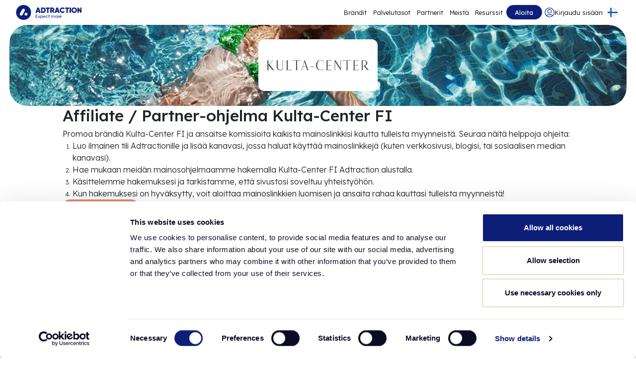

--- FILE ---
content_type: text/html; charset=utf-8
request_url: https://adtraction.com/fi/mainostaja/1498456311
body_size: 9911
content:


<!DOCTYPE html>
<html lang="fi" data-language="fi" data-dialect="fi-FI">
	<head>
		<script>
			var isInvestorPage = false;
		</script>
		<!-- Google Tag Manager -->
		<script>(function(w,d,s,l,i){w[l]=w[l]||[];w[l].push({'gtm.start':
		new Date().getTime(),event:'gtm.js'});var f=d.getElementsByTagName(s)[0],
		j=d.createElement(s),dl=l!='dataLayer'?'&l='+l:'';j.async=true;j.src=
		'https://www.googletagmanager.com/gtm.js?id='+i+dl;f.parentNode.insertBefore(j,f);
		})(window,document,'script','dataLayer','GTM-TLML6JQC');</script>
		<!-- End Google Tag Manager -->

	
	<meta HTTP-EQUIV="Content-type" CONTENT="text/html; charset=UTF-8"/>
	<meta charset="utf-8" />
	<meta name="format-detection" content="telephone=no">
	<meta name="viewport" content="width=device-width, initial-scale=1" />
	<meta name="apple-mobile-web-app-capable" content="yes">


    <title>Kulta-Center FI Affiliate Program | Adtraction</title>
    <meta property="og:title" content="Kulta-Center FI Affiliate Program | Adtraction">
		<meta property="og:image" content="/media/seiibtfb/adtraction-logo-social.png" id="share-image">
		<meta property="og:image:width" content="720">
		<meta property="og:image:height" content="378">
		<meta property="og:image:type" content="image/png">
		<meta property="og:type" content="Business.business">
		<meta property="og:site_name" content="Adtraction">

		<link rel="alternate" hreflang="da" href="https://adtraction.com/dk/annoncorer/">
		<link rel="alternate" hreflang="de" href="https://adtraction.com/de/advertiser/">
		<link rel="alternate" hreflang="en" href="https://adtraction.com/advertisers/">
		<link rel="alternate" hreflang="es" href="https://adtraction.com/es/anunciante/">
		<link rel="alternate" hreflang="fi" href="https://adtraction.com/fi/mainostaja/">
		<link rel="alternate" hreflang="fr" href="https://adtraction.com/fr/annonceurs/">
		<link rel="alternate" hreflang="it" href="https://adtraction.com/it/inserzionista/">
		<link rel="alternate" hreflang="nl" href="https://adtraction.com/nl/adverteerder/">
		<link rel="alternate" hreflang="no" href="https://adtraction.com/no/annonsor/">
		<link rel="alternate" hreflang="pl" href="https://adtraction.com/pl/reklamodawca/">
		<link rel="alternate" hreflang="sv" href="https://adtraction.com/se/annonsor/">
		<link rel="alternate" hreflang="gsw-ch" href="https://adtraction.com/ch/advertiser/">
		<link rel="alternate" hreflang="de-at" href="https://adtraction.com/at/advertiser/">

	<!-- Favicon -->
	<link rel="icon" sizes="any" href="/favicon.ico">
	<link rel="icon" type="image/x-icon" href="/favicon.ico">
	<link rel="apple-touch-icon" href="/favicon.ico">

		<script>
			; (function (d, s, c) {
				var j = d.createElement(s),
					t = d.getElementsByTagName(s)[0]
				j.async = true
				j.src = 'https://unpkg.com/@elastic/apm-rum@5.16.1/dist/bundles/elastic-apm-rum.umd.min.js'
				j.onload = function () { elasticApm.init(c) }
				t.parentNode.insertBefore(j, t)
			})(document, 'script', { serviceName: 'externalwebsite-rum', serverUrl: 'https://6d7e27f658cf40b0ad7e8e7dc6fd406b.apm.eu-central-1.aws.cloud.es.io:443', environment: 'production' })
		</script>

	<link rel="preconnect" href="https://cdn.jsdelivr.net">

	<link rel="preload" as="style" integrity="sha384-QWTKZyjpPEjISv5WaRU9OFeRpok6YctnYmDr5pNlyT2bRjXh0JMhjY6hW+ALEwIH" crossorigin="anonymous" href="https://cdn.jsdelivr.net/npm/bootstrap@5.3.3/dist/css/bootstrap.min.css">
	<link rel="preload" as="style" href="/css/dist/master.min.css?v=f2c149d185f815d99f2051fb5994d21e" />

	<link rel="stylesheet" integrity="sha384-QWTKZyjpPEjISv5WaRU9OFeRpok6YctnYmDr5pNlyT2bRjXh0JMhjY6hW+ALEwIH" crossorigin="anonymous" href="https://cdn.jsdelivr.net/npm/bootstrap@5.3.3/dist/css/bootstrap.min.css">
	<link rel="stylesheet" href="/css/dist/master.min.css?v=f2c149d185f815d99f2051fb5994d21e" />

	<script src="/scripts/dist/master.min.js?v=546748c2b4b391e15b9e4f482a761bc6"></script>
	<link rel="preload" as="style" integrity="sha512-tS3S5qG0BlhnQROyJXvNjeEM4UpMXHrQfTGmbQ1gKmelCxlSEBUaxhRBj/EFTzpbP4RVSrpEikbmdJobCvhE3g==" crossorigin="anonymous" referrerpolicy="no-referrer" onload="this.onload=null;this.rel='stylesheet'" href="https://cdnjs.cloudflare.com/ajax/libs/OwlCarousel2/2.3.4/assets/owl.carousel.min.css" />
	<link rel="preload" as="style" integrity="sha512-sMXtMNL1zRzolHYKEujM2AqCLUR9F2C4/05cdbxjjLSRvMQIciEPCQZo++nk7go3BtSuK9kfa/s+a4f4i5pLkw==" crossorigin="anonymous" referrerpolicy="no-referrer" onload="this.onload=null;this.rel='stylesheet'" href="https://cdnjs.cloudflare.com/ajax/libs/OwlCarousel2/2.3.4/assets/owl.theme.default.min.css" />
	<script defer src="https://ajax.googleapis.com/ajax/libs/jquery/3.4.1/jquery.min.js"></script>
	<script defer integrity="sha512-bPs7Ae6pVvhOSiIcyUClR7/q2OAsRiovw4vAkX+zJbw3ShAeeqezq50RIIcIURq7Oa20rW2n2q+fyXBNcU9lrw==" crossorigin="anonymous" referrerpolicy="no-referrer" src="https://cdnjs.cloudflare.com/ajax/libs/OwlCarousel2/2.3.4/owl.carousel.min.js"></script>
	<script defer integrity="sha384-YvpcrYf0tY3lHB60NNkmXc5s9fDVZLESaAA55NDzOxhy9GkcIdslK1eN7N6jIeHz" crossorigin="anonymous" src="https://cdn.jsdelivr.net/npm/bootstrap@5.3.3/dist/js/bootstrap.bundle.min.js"></script>
		<link rel="preconnect" href="https://fonts.googleapis.com">
		<link rel="preconnect" crossorigin href="https://fonts.gstatic.com">
		<link rel="stylesheet" href="https://fonts.googleapis.com/css2?family=Lexend:wght@100..900&amp;display=swap">
		<style>
			.fonts-loading {
				visibility: hidden;
			}
			
			.fonts-loaded {
				visibility: visible;
			}
		</style>
		<script>
			document.documentElement.classList.add('fonts-loading');
			if ("fonts" in document) {
				Promise.all([
					document.fonts.load("100 1em Lexend"),
					document.fonts.load("900 1em Lexend")
				]).then(() => {
					document.documentElement.classList.remove('fonts-loading');
					document.documentElement.classList.add('fonts-loaded');
				});
			} else {
				document.documentElement.classList.remove('fonts-loading');
				document.documentElement.classList.add('fonts-loaded');
			}
		</script>
</head>

<body>
	<!-- Google Tag Manager (noscript) -->
	<noscript><iframe src="https://www.googletagmanager.com/ns.html?id=GTM-TLML6JQC" height="0" width="0"
			style="display:none;visibility:hidden"></iframe></noscript>
	<!-- End Google Tag Manager (noscript) -->
	<div class="master-content">
		


<div class="empty_scroll_space d-none"></div>

<nav class="navbar navbar-expand-lg" id="navbar">
    <div class="container-fluid gap-lg-4 p-0">
        <a class="cursor-pointer" href="/fi/" aria-label="Go to home page">
            <img src="/media/k4kfellu/logo-2.png" loading="lazy" class="AT_logo" alt="Logo (2) 2" />
        </a>
        <div class="extra_content_container order-lg-1">
            <div class="nav-item d-none d-md-block">
                <a class="nav-link _button thick btn-primary "
                    href="/fi/join/" aria-label="Go to get started">
                    Aloita
                </a>
            </div>
            <div class="user_container">
                <a class="cursor-pointer d-none d-lg-flex user_icon_container menu_btn " href="/fi/login/" aria-label="Go to login">
                    <span class="user_icon" style="--login-hover: url(/media/uvujovaf/group-633300.svg); --login-icon: url(/media/bofaahug/icon-11.svg)"></span>
                    <span>Kirjaudu sisään</span>
                </a>
                <div class="language_container">
                    <nav class="languages">
                        <button id="selectedLanguage" onclick="toggleLanguageDropdown()" onblur="closeLanguageDropdown()"
                            aria-label="Select language" style="padding: 0.4rem 0.4rem; background-color: var(--grayscale-0);">
                            <img src="/media/dtigmqkq/united-kingdom.svg" loading="lazy" class="" alt="United Kingdom" />
                        </button>
                        <div id="languages_dropdown">
                            <ul id="language-dropdown-list">
                                <li>
                                    <span class="language_dropdown-item" onclick="setSelected('en', '/advertisers/')"
                                        id="en">
                                        <img src="/media/dtigmqkq/united-kingdom.svg" loading="lazy" class="" alt="United Kingdom" />
                                        <p class="language_dropdown_text">
                                            UK
                                        </p>
                                    </span>
                                </li>
                                <li>
                                    <span class="language_dropdown-item" onclick="setSelected('se', '/se/annonsor/')"
                                        id="se">
                                        <img src="/media/m2jjzcnb/sweden.svg" loading="lazy" class="" alt="sweden-round-icon" />
                                        <p class="language_dropdown_text">
                                            SE
                                        </p>
                                    </span>
                                </li>
                                <li>
                                    <span class="language_dropdown-item" onclick="setSelected('no', '/no/annonsor/')"
                                        id="no">
                                        <img src="/media/tjcnh5uc/norway.svg" loading="lazy" class="" alt="norway-round-icon" />
                                        <p class="language_dropdown_text">
                                            NO
                                        </p>
                                    </span>
                                </li>
                                <li>
                                    <span class="language_dropdown-item" onclick="setSelected('dk', '/dk/annoncorer/')"
                                        id="dk">
                                        <img src="/media/buhenrft/denmark.svg" loading="lazy" class="" alt="denmark-round-icon" />
                                        <p class="language_dropdown_text">
                                            DK
                                        </p>
                                    </span>
                                </li>
                                <li>
                                    <span class="language_dropdown-item" onclick="setSelected('fi', '/fi/mainostaja/')"
                                        id="fi">
                                        <img src="/media/3jncxsgp/finland.svg" loading="lazy" class="" alt="finland-round-icon" />
                                        <p class="language_dropdown_text">
                                            FI
                                        </p>
                                    </span>
                                </li>
                                <li>
                                    <span class="language_dropdown-item" onclick="setSelected('pl', '/pl/reklamodawca/')"
                                        id="pl">
                                        <img src="/media/24xl00zh/poland.svg" loading="lazy" class="" alt="poland-round-icon" />
                                        <p class="language_dropdown_text">
                                            PL
                                        </p>
                                    </span>
                                </li>
                                <li>
                                    <span class="language_dropdown-item" onclick="setSelected('es', '/es/anunciante/')"
                                        id="es">
                                        <img src="/media/zoujx3hb/spain.svg" loading="lazy" class="" alt="spain-round-icon" />
                                        <p class="language_dropdown_text">
                                            ES
                                        </p>
                                    </span>
                                </li>
                                <li>
                                    <span class="language_dropdown-item" onclick="setSelected('nl', '/nl/adverteerder/')"
                                        id="nl">
                                        <img src="/media/srybuogk/netherlands.svg" loading="lazy" class="" alt="netherlands-round-icon" />
                                        <p class="language_dropdown_text">
                                            NL
                                        </p>
                                    </span>
                                </li>
                                <li>
                                    <span class="language_dropdown-item" onclick="setSelected('de', '/de/advertiser/')"
                                        id="de">
                                        <img src="/media/cepoj31q/germany.svg" loading="lazy" class="" alt="germany-round-icon" />
                                        <p class="language_dropdown_text">
                                            DE
                                        </p>
                                    </span>
                                </li>
                                <li>
                                    <span class="language_dropdown-item" onclick="setSelected('ch', '/ch/advertiser/')"
                                        id="ch">
                                        <img src="/media/s3pfdnuy/switzerland.svg" loading="lazy" class="" alt="switzerland-round-icon" />
                                        <p class="language_dropdown_text">
                                            CH
                                        </p>
                                    </span>
                                </li>
                                <li>
                                    <span class="language_dropdown-item" onclick="setSelected('at', '/at/advertiser/')"
                                        id="at">
                                        <img src="/media/ppljrtwr/austria.svg" loading="lazy" class="" alt="austria-round-icon" />
                                        <p class="language_dropdown_text">
                                            AT
                                        </p>
                                    </span>
                                </li>
                                <li>
                                    <span class="language_dropdown-item" onclick="setSelected('fr', '/fr/annonceurs/')"
                                        id="fr">
                                        <img src="/media/el2ew0r3/france.svg" loading="lazy" class="" alt="france-round-icon" />
                                        <p class="language_dropdown_text">
                                            FR
                                        </p>
                                    </span>
                                </li>
                                <li>
                                    <span class="language_dropdown-item" onclick="setSelected('it', '/it/inserzionista/')"
                                        id="it">
                                        <img src="/media/gdpej4uy/italy.svg" loading="lazy" class="" alt="italy-round-icon" />
                                        <p class="language_dropdown_text">
                                            IT
                                        </p>
                                    </span>
                                </li>
                            </ul>
                        </div>
                    </nav>
                </div>
            </div>
            <button class="navbar-toggler" type="button" data-bs-toggle="collapse" data-bs-target="#navbarTogglerDemo02"
                aria-controls="navbarTogglerDemo02" aria-expanded="false" aria-label="Toggle navigation"
                onclick="toggleBurger()">
                <div id="nav-icon3" class="">
                    <span></span>
                    <span></span>
                    <span></span>
                    <span></span>
                </div>
            </button>
        </div>

        <div class="collapse navbar-collapse order-lg-0 justify-content-lg-end" id="navbarTogglerDemo02">
            <ul class="navbar-nav menu_options_container pt-4 pt-lg-0">
                <li class="nav-item">
                    <a class="nav-link menu_btn "
                        aria-current="page"
                        href="/fi/braendit/"
                        aria-label="Go to expand reach">
                        Brändit
                    </a>
                </li>
                <li class="nav-item">
                    <a class="nav-link menu_btn "
                        href="/fi/palvelutasot/"
                        aria-label="Go to service levels">
                        Palvelutasot
                    </a>
                </li>
                <li class="nav-item">
                    <a class="nav-link menu_btn "
                        href="/fi/partnerit/"
                        aria-label="Go to promote brands">
                        Partnerit
                    </a>
                </li>
                <li class="nav-item">
                    <a class="nav-link menu_btn "
                        href="/fi/meistae/"
                        aria-label="Go to about">
                        Meistä
                    </a>
                </li>
                <li class="nav-item">
                    <a class="nav-link menu_btn "
                        href="/fi/resurssit/"
                        aria-label="Go to resources">
                        Resurssit
                    </a>
                </li>
                <div class="d-flex d-lg-none w-100 d-md-none gap-12 flex-column">
                    <div class="d-block d-lg-none w-100 d-block d-md-none">
                        <a class="nav-link _button large btn-primary "
                            href="/fi/join/"
                            aria-label="Go to get started">
                            Aloita
                        </a>
                    </div>
                </div>
                <div class="d-block d-lg-none w-100 burger_spacing">
                    <a class="nav-link d-flex _button large btn-secondary "
                        href="/fi/login/"
                        aria-label="Go to login">
                        <div class="d-flex flex-row gap-1">
                            <div class="d-flex align-items-center">
                                <span style="mask: url(/media/k0zom3wr/lock-01-1.svg) no-repeat" class="icon-base icon-20px icon-grayscale-0 login_icon"/>
                            </div>
                            <div>
                                Login
                            </div>
                        </div>                 
                    </a>
                </div>
            </ul>
        </div>
    </div>
</nav>
		<div class="page_container" id="page_container">
			


<script>
	document.addEventListener('DOMContentLoaded', function () {
		var advertiserId = 1498456311;
		localStorage.setItem("advertiserId", advertiserId);
	});
</script>

<div class="brand_item_header_gap">
    <div class="hero_wrapper">
        <div class="hero_container hero_thin" style="background-image: url(https://adtraction.com/media/a1vmh0d3/fashion_poolchill_size-xl.webp);">
            <div class="brand_hero_content_container">
                    <img src='https://adtraction.com/image.htm?imgId=1498456309' loading="lazy" class='brand_hero_image' alt='Kulta-Center FI' />
            </div>
        </div>
    </div>

    <div class="brand_directions_container">
        <h1 class="brand_directions_title">
            Affiliate / Partner-ohjelma&#xA; Kulta-Center FI
        </h1>
        <p class="grid_content_text">
            Promoa br&#xE4;ndi&#xE4; Kulta-Center FI ja ansaitse komissioita kaikista mainoslinkkisi kautta tulleista myynneist&#xE4;. Seuraa n&#xE4;it&#xE4; helppoja ohjeita:
        </p>
        <ol type="1" class="ol_padding grid_content_text">
            <li>
                <p class="grid_content_text">
                    Luo ilmainen tili Adtractionille ja lis&#xE4;&#xE4; kanavasi, jossa haluat k&#xE4;ytt&#xE4;&#xE4; mainoslinkkej&#xE4; (kuten verkkosivusi, blogisi, tai sosiaalisen median kanavasi).
                </p>
            </li>
            <li>
                <p class="grid_content_text">
                    Hae mukaan meid&#xE4;n mainosohjelmaamme hakemalla Kulta-Center FI Adtraction alustalla.
                </p>
            </li>
            <li>
                <p class="grid_content_text">
                    K&#xE4;sittelemme hakemuksesi ja tarkistamme, ett&#xE4; sivustosi soveltuu yhteisty&#xF6;h&#xF6;n.
                </p>
            </li>
            <li>
                <p class="grid_content_text">
                    Kun hakemuksesi on hyv&#xE4;ksytty, voit aloittaa mainoslinkkien luomisen ja ansaita rahaa kauttasi tulleista myynneist&#xE4;!&#xA;
                </p>
            </li>
        </ol>
        <a class="nav-link _button width-fit-content btn-secondary" style="background-color:" href="/fi/partner-sign-up/"
            aria-label="Create free account">
            Luo ilmainen tili
        </a>
    </div>

    <div class="alignment">
        <div class="brand_description_container">
                <div class="d-flex flex-column brand_description_fade gap-2" id="desc_container">
                    <h1 class="grid_title">Lis&#xE4;tietoja mainosohjelmasta</h1>
                    <p class="grid_large_title">Laaja valikoima koruja, kelloja ja älykelloja</p>
                    <div class="grid_content_text">
                        <h3>Tervetuloa Kulta-Centerin affiliate-ohjelmaan!</h3>

<p><strong>Tietoa Kulta-Centerist&auml;</strong></p>

<p>Kulta-Center on suomalainen perheyrityksen omistama kultasep&auml;nalan verkkokauppa, jonka valikoimiin kuuluu laaja valikoima kotimaisten ja kansainv&auml;listen br&auml;ndien koruja, kelloja ja &auml;lykelloja. Valikoimamme laajenee aina kauden uutuuksilla ja lis&auml;&auml;mme jatkuvasti valikoimaamme uusia br&auml;ndej&auml; ja tuotteita.</p>

<p>Panostamme erityisesti henkil&ouml;kohtaiseen ja yst&auml;v&auml;lliseen asiakaspalveluun, nopeisiin 1-2vrk toimitusaikoihin ja turvallisiin maksutapoihin luotettavalla Klarna Checkoutilla. Verkkokauppa on suunniteltu nopeaksi ja helppok&auml;ytt&ouml;iseksi ja kehit&auml;mme sit&auml; jatkuvasti palvellaksemme asiakkaitamme mahdollisimman hyvin.</p>

<p>Laajasta valikoimasta l&ouml;yd&auml;t mm. seuraavat br&auml;ndit: Kalevala Koru, Lapponia, Lumoava, Kohinoor, Sandberg, Tissot, Certina, Oris, Raymond Weil, Tag Heuer, Seiko, Swarovski, Pandora, Tommy Hilfiger, Hugo Boss, Michael Kors, Garmin, Xiaomi ja Secrid.</p>

<p>&nbsp;</p>

<p><strong>Miksi tehd&auml; yhteisty&ouml;t&auml; Kulta-Centerin kanssa?</strong></p>

<ul>
	<li>Laaja valikoima koruja, kelloja ja &auml;lykelloja</li>
	<li>Tunnettu perheyritys</li>
	<li>Luotettava ja toimiva verkkokauppa</li>
	<li>Useita kampanjoita, jotka sis&auml;lt&auml;v&auml;t hienoja tarjouksia asiakkaille&nbsp;</li>
	<li>Ilmainen nopea toimitus ja ilmainen 100vrk vaihto- ja palautusoikeus</li>
	<li>Valikoima p&auml;ivittyy uusilla tuotteilla jatkuvasti</li>
</ul>

<p>&nbsp;</p>

                    </div>
                </div>
            <button class="nav-link _button width-fit-content small btn-secondary-outline d-none" id="more_information_btn" onclick="showMoreBrandDesc()"
                aria-label="More information">
                Lis&#xE4;tietoja
            </button>
        </div>
    </div>
</div>

<div class="brand_item_page_container">
    <div class="brand_faq_container fly-up-container">
        <p class="brand_faq_header">
            FAQ
        </p>
        <div class="brand_faq_inner_container">
            <div class="brand_faq_segment">
                <div class="brand_faq_content_container">
                    <p class="brand_item_title">
                        Kuinka partner-ohjelmamme toimii?
                    </p>
                    <p class="brand_faq_content_text">
                        Jos sinulla on verkkosivu, blogi tai olet vaikuttaja mill&#xE4; tahansa sosiaalisen median alustalla, voit jakaa linkkej&#xE4; tuotteisiimme ja palveluihimme. Linkkien avulla ansaitset rahaa kauttasi tulleista ostoksista. Yhteisty&#xF6; on helppoa ja Adtractionille liittyminen on t&#xE4;ysin ilmaista.
                    </p>
                </div>
                <div class="brand_faq_content_container">
                    <p class="brand_item_title">
                        Kuinka p&#xE4;&#xE4;sen mukaan partner-ohjelmaan?
                    </p>
                    <p class="brand_faq_content_text">
                        Partner-ohjelmaamme liittyminen on helppoa. Noudata yll&#xE4; olevia nelj&#xE4;&#xE4; vaihetta.
                    </p>
                </div>
            </div>
            <div class="brand_faq_segment">
                <div class="brand_faq_content_container">
                    <p class="brand_item_title">
                        Kuinka ansaitsen komissiota?
                    </p>
                    <p class="brand_faq_content_text">
                        Ohjaamalla liikennett&#xE4; verkkosivuiltasi, blogistasi tai sosiaalisen median kanavistasi Adtractionin linkkien avulla tuotteisiimme ja palveluihimme. Kun seuraajasi tekev&#xE4;t ostoksia suosituksiesi perusteella, ansaitset komissiota, eli rahaa! Yksinkertaisestettuna: mit&#xE4; enemm&#xE4;n kauttasi tehd&#xE4;&#xE4;n ostoksia, sit&#xE4; enemm&#xE4;n rahaa ansaitset.
                    </p>
                </div>
                <div class="brand_faq_content_container">
                    <p class="brand_item_title">
                        Millaiset s&#xE4;&#xE4;nn&#xF6;t partner-ohjelmassa on?
                    </p>
                    <p class="brand_faq_content_text">
                        Kun olet luonut Adtractionille k&#xE4;ytt&#xE4;j&#xE4;tunnuksen ja sivustosi on hyv&#xE4;ksytty mukaan, p&#xE4;&#xE4;set lukemaan lis&#xE4;&#xE4; partner-ohjelmastamme. Partner-ohjelman kuvauksen yhteydest&#xE4; l&#xF6;yd&#xE4;t s&#xE4;&#xE4;nn&#xF6;t ja lis&#xE4;tietoa siit&#xE4;, mink&#xE4; tyyppisi&#xE4; kumppaneita hyv&#xE4;ksymme mukaan.
                    </p>
                </div>
            </div>
        </div>
    </div>

    <div class="hero_wrapper join_us_width_override">
        <div class="hero_container join_us_hero_thin" style="background-image: url(/media/taij13c0/header_tablet-2.svg);">
            <div class="join_hero_content_container px-4 px-xl-0">
                <div class="w-75">
                    <p class="grid_large_title white_text">
                        Liity partneriksi ja aloita promoamaan br&#xE4;ndi&#xE4; Kulta-Center FI
                    </p>
                </div>
                <div class="join_us_gap">
                    <div class="join_us_content_container">
                        <div class="grid_content_text white_text">
                            Oletko vaikuttaja tai tuotatko sis&#xE4;lt&#xF6;&#xE4; verkkosivuillesi tai muuhun alustaan, jossa voisit promota br&#xE4;ndej&#xE4;? Liity Adtractionille t&#xE4;n&#xE4;&#xE4;n ja aloita komissioiden tienaaminen.
                        </div>
                        <div class="join_us_group_container">
                            <a class="nav-link _button width-fit-content btn-secondary" style="background-color:" href="/fi/partner-sign-up/"
                                aria-label="Create free account">
                                Luo ilmainen tili
                            </a>
                            <a class="nav-link _button width-fit-content btn-secondary-outline" style="background-color:" href="/fi/partnerit/"
                                aria-label="Learn more">
                                Lue lis&#xE4;&#xE4;
                            </a>
                        </div>
                    </div>
                </div>
            </div>
        </div>
    </div>
</div>

<script>
	document.addEventListener('DOMContentLoaded', function () {
		var descContainer = document.getElementById("desc_container");
		var moreInformationBtn = document.getElementById("more_information_btn");

		function checkOverflow() {
			var isOverflowing = descContainer.scrollHeight > descContainer.clientHeight ||
								descContainer.scrollWidth > descContainer.clientWidth;

			if (isOverflowing) {
				moreInformationBtn.classList.remove("d-none");
			} else {
				moreInformationBtn.classList.add("d-none");
				descContainer.classList.remove("brand_description_fade");
			}
		}
		checkOverflow();
		window.addEventListener('resize', checkOverflow);
	});
</script>
		</div>
		


<div class="footer-wrapper">
	<div class="content-wrapper">
		<div class="d-flex justify-content-between flex-fill flex-wrap gap-3">
			<div class="list-item">
				<p class="group-header">Meistä</p>
				<a class="link-as-normal-text" href="/fi/meistae/" aria-label="Go to about us">
					Meistä
				</a>
				<a class="link-as-normal-text" href="/fi/ura/" aria-label="Go to careers">
					Ura
				</a>
				<a class="link-as-normal-text" href="https://investor.adtraction.com/se" aria-label="Go to investors">
					Sijoittajat</a>
				<a class="link-as-normal-text" href="/fi/sustainability/" aria-label="Go to sustainability">
					Kestävä kehitys
				</a>
					<a class="link-as-normal-text" href="https://adtraction.com/privacy-policy/" aria-label="Go to privacy policy">
					Tietosuojakäytännöt
				</a>
			</div>
			<div class="list-item">
				<p class="group-header">Palvelut</p>
				<a class="link-as-normal-text" href="/fi/braendit/" aria-label="Go to brands">
					Brändit
				</a>
				<a class="link-as-normal-text" href="/fi/partnerit/" aria-label="Go to partners">
					Partnerit
				</a>
				<a class="link-as-normal-text" href="/fi/adtraction-plus/" aria-label="Go to adtraction plus">
					Adtraction Plus
				</a>
				<a class="link-as-normal-text" href="/fi/revshare/" aria-label="Go to rev share">
					RevShare
				</a>
				<a class="link-as-normal-text" href="https://bundler.com/" target="_blank" aria-label="Go to bundler solutions">
					<span class="d-flex gap-2 align-items-center">
						Bundler.com
						<span style="mask: url(/media/thwgsy3x/link-external-01.svg) no-repeat" class="icon-base icon-20px icon-primary-blue-200 icon-hover-grayscale-0"/>
					</span>
				</a>
			</div>
			<div class="list-item">
				<p class="group-header">Resurssit</p>
				<a class="link-as-normal-text" href="/fi/resurssit/" aria-label="Go to resources">
					Resurssit
				</a>
				<a class="link-as-normal-text" href="https://api.adtraction.com/" target="_blank" aria-label="Go to api">
					<span class="d-flex gap-2 align-items-center">
						<p>API</p>
						<span style="mask: url(/media/thwgsy3x/link-external-01.svg) no-repeat" class="icon-base icon-20px icon-primary-blue-200 icon-hover-grayscale-0"/>
						
					</span>
				</a>
				<a class="link-as-normal-text" href="/fi/faq/" aria-label="Go to faq">
					FAQ
				</a>
				<a class="link-as-normal-text" href="/fi/integraatiot/" aria-label="Go to integrations">
					Integraatiot
				</a>
				<a class="link-as-normal-text" href="https://help.adtraction.com/fi" target="_blank" aria-label="Go to help center">
					<span class="d-flex gap-2 align-items-center">
						<p>Help center</p>
						<span style="mask: url(/media/thwgsy3x/link-external-01.svg) no-repeat" class="icon-base icon-20px icon-primary-blue-200 icon-hover-grayscale-0"/>
					</span>
				</a>
			</div>
			<div class="contact-wrapper">
				<div class="list-item contact-content">
					<p class="group-header">Ota yhteyttä</p>
					<a class="link-as-normal-text" href="mailto:info@adtraction.com" aria-label="Contact us">info@adtraction.com</a>
					<div class="d-flex gap-3 align-items-center">
						<a class="cursor-pointer d-flex" href="https://linkedin.com/company/adtraction-ab"
							target="_blank" aria-label="LinkedIn">
						
							<span style="mask: url(/media/mgyhutxy/icons8-linkedin-1.svg) no-repeat" class="icon-base icon-48px icon-primary-blue-200 icon-hover-grayscale-0"/>
						</a>
						<a class="cursor-pointer d-flex" href="https://www.instagram.com/adtraction/?hl=en"
							target="_blank" aria-label="Instagram">
							<span style="mask: url(/media/ofnb42qs/icons8-instagram.svg) no-repeat" class="icon-base icon-48px icon-primary-blue-200 icon-hover-grayscale-0"/>

						</a>
					</div>
				</div>
			</div>
		</div>
		<div class="d-flex align-items-center justify-content-between flex-wrap gap-3">
			<div class="d-flex gap-3 align-items-center flex-wrap">
				<p class="language-item" onclick="setSelected('se', '/se/annonsor/')">Ruotsi</p>
				<p class="language-item" onclick="setSelected('no', '/no/annonsor/')">Norja</p>
				<p class="language-item" onclick="setSelected('dk', '/dk/annoncorer/')">Tanska</p>
				<p class="language-item" onclick="setSelected('fi', '/fi/mainostaja/')">Suomi</p>
				<p class="language-item" onclick="setSelected('pl', '/pl/reklamodawca/')">Puola</p>
				<p class="language-item" onclick="setSelected('es', '/es/anunciante/')">Espanja</p>
				<p class="language-item" onclick="setSelected('nl', '/nl/adverteerder/')">Alankomaat</p>
				<p class="language-item" onclick="setSelected('de', '/de/advertiser/')">Saksa</p>
				<p class="language-item" onclick="setSelected('ch', '/ch/advertiser/')">Sveitsi</p>
				<p class="language-item" onclick="setSelected('at', '/at/advertiser/')">Itävalta</p>
				<p class="language-item" onclick="setSelected('fr', '/fr/annonceurs/')">Ranska</p>
				<p class="language-item" onclick="setSelected('it', '/it/inserzionista/')">Italia</p>
				<p class="language-item" onclick="setSelected('en', '/advertisers/')">Iso-Britannia
</p>
			</div>
			<p class="at-year">Adtraction 2026</p>
		</div>
	</div>
</div>

	</div>

	<script>
		document.addEventListener("DOMContentLoaded", function () {
			const remOffset = 4.625;
			const pixelOffset = remOffset * parseFloat(getComputedStyle(document.documentElement).fontSize); // converts rem to px

			document.querySelectorAll('a[href*="#"]').forEach(anchor => {
				anchor.addEventListener('click', function (e) {
					const targetId = this.getAttribute('href').split("#")[1];
					const currentPath = window.location.pathname;
					const linkPath = this.pathname;

					// Only handle smooth scroll if we're on the same page
					if (currentPath !== linkPath) return;
					
					e.preventDefault();
					const targetElement = document.getElementById(targetId);

					if (targetElement) {
						const elementPosition = targetElement.getBoundingClientRect().top + window.pageYOffset;
						const offsetPosition = elementPosition - pixelOffset;

						window.scrollTo({
							top: offsetPosition,
							behavior: 'smooth'
						});
					}
				});
			});
		});
	</script>
</body>

</html>


--- FILE ---
content_type: image/svg+xml
request_url: https://adtraction.com/media/3jncxsgp/finland.svg
body_size: 549
content:
<svg width="20" height="20" viewBox="0 0 20 20" fill="none" xmlns="http://www.w3.org/2000/svg">
<g clip-path="url(#clip0_1214_36309)">
<path d="M10 20C15.5228 20 20 15.5228 20 10C20 4.47715 15.5228 0 10 0C4.47715 0 0 4.47715 0 10C0 15.5228 4.47715 20 10 20Z" fill="#F0F0F0"/>
<path d="M19.9154 8.69234H7.82613H7.82609V0.234375C6.90195 0.439297 6.02582 0.771445 5.21738 1.21258V8.69227V8.6923H0.0846484C0.0289844 9.1193 0 9.55461 0 9.99668C0 10.4387 0.0289844 10.8741 0.0846484 11.301H5.21734H5.21738V18.7807C6.02582 19.2218 6.90195 19.5541 7.82609 19.7589V11.3011V11.3011H19.9154C19.9709 10.8741 20 10.4387 20 9.99668C20 9.55461 19.9709 9.1193 19.9154 8.69234Z" fill="#0052B4"/>
</g>
<defs>
<clipPath id="clip0_1214_36309">
<rect width="20" height="20" fill="white"/>
</clipPath>
</defs>
</svg>
